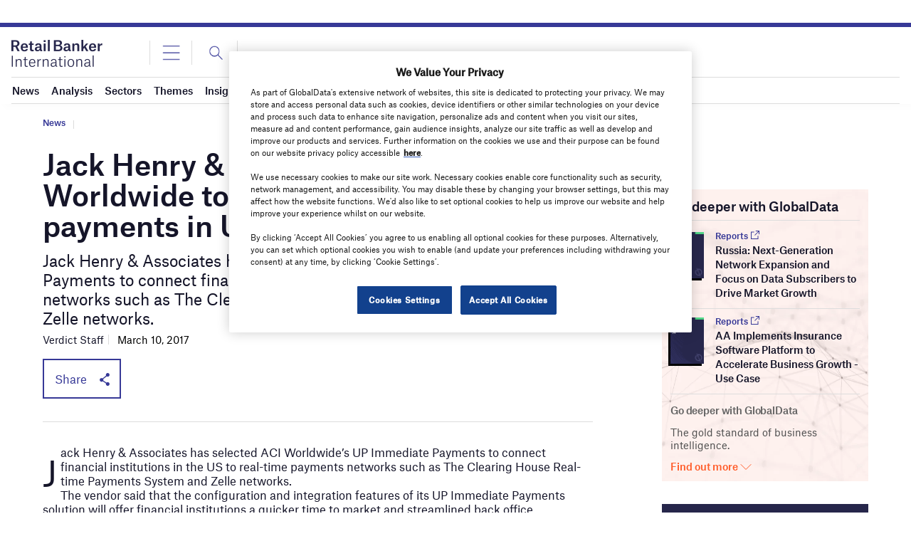

--- FILE ---
content_type: text/html; charset=utf-8
request_url: https://www.google.com/recaptcha/api2/anchor?ar=1&k=6LcqBjQUAAAAAOm0OoVcGhdeuwRaYeG44rfzGqtv&co=aHR0cHM6Ly93d3cucmV0YWlsYmFua2VyaW50ZXJuYXRpb25hbC5jb206NDQz&hl=en&v=PoyoqOPhxBO7pBk68S4YbpHZ&size=normal&anchor-ms=20000&execute-ms=30000&cb=4vd7ionz0e9m
body_size: 49401
content:
<!DOCTYPE HTML><html dir="ltr" lang="en"><head><meta http-equiv="Content-Type" content="text/html; charset=UTF-8">
<meta http-equiv="X-UA-Compatible" content="IE=edge">
<title>reCAPTCHA</title>
<style type="text/css">
/* cyrillic-ext */
@font-face {
  font-family: 'Roboto';
  font-style: normal;
  font-weight: 400;
  font-stretch: 100%;
  src: url(//fonts.gstatic.com/s/roboto/v48/KFO7CnqEu92Fr1ME7kSn66aGLdTylUAMa3GUBHMdazTgWw.woff2) format('woff2');
  unicode-range: U+0460-052F, U+1C80-1C8A, U+20B4, U+2DE0-2DFF, U+A640-A69F, U+FE2E-FE2F;
}
/* cyrillic */
@font-face {
  font-family: 'Roboto';
  font-style: normal;
  font-weight: 400;
  font-stretch: 100%;
  src: url(//fonts.gstatic.com/s/roboto/v48/KFO7CnqEu92Fr1ME7kSn66aGLdTylUAMa3iUBHMdazTgWw.woff2) format('woff2');
  unicode-range: U+0301, U+0400-045F, U+0490-0491, U+04B0-04B1, U+2116;
}
/* greek-ext */
@font-face {
  font-family: 'Roboto';
  font-style: normal;
  font-weight: 400;
  font-stretch: 100%;
  src: url(//fonts.gstatic.com/s/roboto/v48/KFO7CnqEu92Fr1ME7kSn66aGLdTylUAMa3CUBHMdazTgWw.woff2) format('woff2');
  unicode-range: U+1F00-1FFF;
}
/* greek */
@font-face {
  font-family: 'Roboto';
  font-style: normal;
  font-weight: 400;
  font-stretch: 100%;
  src: url(//fonts.gstatic.com/s/roboto/v48/KFO7CnqEu92Fr1ME7kSn66aGLdTylUAMa3-UBHMdazTgWw.woff2) format('woff2');
  unicode-range: U+0370-0377, U+037A-037F, U+0384-038A, U+038C, U+038E-03A1, U+03A3-03FF;
}
/* math */
@font-face {
  font-family: 'Roboto';
  font-style: normal;
  font-weight: 400;
  font-stretch: 100%;
  src: url(//fonts.gstatic.com/s/roboto/v48/KFO7CnqEu92Fr1ME7kSn66aGLdTylUAMawCUBHMdazTgWw.woff2) format('woff2');
  unicode-range: U+0302-0303, U+0305, U+0307-0308, U+0310, U+0312, U+0315, U+031A, U+0326-0327, U+032C, U+032F-0330, U+0332-0333, U+0338, U+033A, U+0346, U+034D, U+0391-03A1, U+03A3-03A9, U+03B1-03C9, U+03D1, U+03D5-03D6, U+03F0-03F1, U+03F4-03F5, U+2016-2017, U+2034-2038, U+203C, U+2040, U+2043, U+2047, U+2050, U+2057, U+205F, U+2070-2071, U+2074-208E, U+2090-209C, U+20D0-20DC, U+20E1, U+20E5-20EF, U+2100-2112, U+2114-2115, U+2117-2121, U+2123-214F, U+2190, U+2192, U+2194-21AE, U+21B0-21E5, U+21F1-21F2, U+21F4-2211, U+2213-2214, U+2216-22FF, U+2308-230B, U+2310, U+2319, U+231C-2321, U+2336-237A, U+237C, U+2395, U+239B-23B7, U+23D0, U+23DC-23E1, U+2474-2475, U+25AF, U+25B3, U+25B7, U+25BD, U+25C1, U+25CA, U+25CC, U+25FB, U+266D-266F, U+27C0-27FF, U+2900-2AFF, U+2B0E-2B11, U+2B30-2B4C, U+2BFE, U+3030, U+FF5B, U+FF5D, U+1D400-1D7FF, U+1EE00-1EEFF;
}
/* symbols */
@font-face {
  font-family: 'Roboto';
  font-style: normal;
  font-weight: 400;
  font-stretch: 100%;
  src: url(//fonts.gstatic.com/s/roboto/v48/KFO7CnqEu92Fr1ME7kSn66aGLdTylUAMaxKUBHMdazTgWw.woff2) format('woff2');
  unicode-range: U+0001-000C, U+000E-001F, U+007F-009F, U+20DD-20E0, U+20E2-20E4, U+2150-218F, U+2190, U+2192, U+2194-2199, U+21AF, U+21E6-21F0, U+21F3, U+2218-2219, U+2299, U+22C4-22C6, U+2300-243F, U+2440-244A, U+2460-24FF, U+25A0-27BF, U+2800-28FF, U+2921-2922, U+2981, U+29BF, U+29EB, U+2B00-2BFF, U+4DC0-4DFF, U+FFF9-FFFB, U+10140-1018E, U+10190-1019C, U+101A0, U+101D0-101FD, U+102E0-102FB, U+10E60-10E7E, U+1D2C0-1D2D3, U+1D2E0-1D37F, U+1F000-1F0FF, U+1F100-1F1AD, U+1F1E6-1F1FF, U+1F30D-1F30F, U+1F315, U+1F31C, U+1F31E, U+1F320-1F32C, U+1F336, U+1F378, U+1F37D, U+1F382, U+1F393-1F39F, U+1F3A7-1F3A8, U+1F3AC-1F3AF, U+1F3C2, U+1F3C4-1F3C6, U+1F3CA-1F3CE, U+1F3D4-1F3E0, U+1F3ED, U+1F3F1-1F3F3, U+1F3F5-1F3F7, U+1F408, U+1F415, U+1F41F, U+1F426, U+1F43F, U+1F441-1F442, U+1F444, U+1F446-1F449, U+1F44C-1F44E, U+1F453, U+1F46A, U+1F47D, U+1F4A3, U+1F4B0, U+1F4B3, U+1F4B9, U+1F4BB, U+1F4BF, U+1F4C8-1F4CB, U+1F4D6, U+1F4DA, U+1F4DF, U+1F4E3-1F4E6, U+1F4EA-1F4ED, U+1F4F7, U+1F4F9-1F4FB, U+1F4FD-1F4FE, U+1F503, U+1F507-1F50B, U+1F50D, U+1F512-1F513, U+1F53E-1F54A, U+1F54F-1F5FA, U+1F610, U+1F650-1F67F, U+1F687, U+1F68D, U+1F691, U+1F694, U+1F698, U+1F6AD, U+1F6B2, U+1F6B9-1F6BA, U+1F6BC, U+1F6C6-1F6CF, U+1F6D3-1F6D7, U+1F6E0-1F6EA, U+1F6F0-1F6F3, U+1F6F7-1F6FC, U+1F700-1F7FF, U+1F800-1F80B, U+1F810-1F847, U+1F850-1F859, U+1F860-1F887, U+1F890-1F8AD, U+1F8B0-1F8BB, U+1F8C0-1F8C1, U+1F900-1F90B, U+1F93B, U+1F946, U+1F984, U+1F996, U+1F9E9, U+1FA00-1FA6F, U+1FA70-1FA7C, U+1FA80-1FA89, U+1FA8F-1FAC6, U+1FACE-1FADC, U+1FADF-1FAE9, U+1FAF0-1FAF8, U+1FB00-1FBFF;
}
/* vietnamese */
@font-face {
  font-family: 'Roboto';
  font-style: normal;
  font-weight: 400;
  font-stretch: 100%;
  src: url(//fonts.gstatic.com/s/roboto/v48/KFO7CnqEu92Fr1ME7kSn66aGLdTylUAMa3OUBHMdazTgWw.woff2) format('woff2');
  unicode-range: U+0102-0103, U+0110-0111, U+0128-0129, U+0168-0169, U+01A0-01A1, U+01AF-01B0, U+0300-0301, U+0303-0304, U+0308-0309, U+0323, U+0329, U+1EA0-1EF9, U+20AB;
}
/* latin-ext */
@font-face {
  font-family: 'Roboto';
  font-style: normal;
  font-weight: 400;
  font-stretch: 100%;
  src: url(//fonts.gstatic.com/s/roboto/v48/KFO7CnqEu92Fr1ME7kSn66aGLdTylUAMa3KUBHMdazTgWw.woff2) format('woff2');
  unicode-range: U+0100-02BA, U+02BD-02C5, U+02C7-02CC, U+02CE-02D7, U+02DD-02FF, U+0304, U+0308, U+0329, U+1D00-1DBF, U+1E00-1E9F, U+1EF2-1EFF, U+2020, U+20A0-20AB, U+20AD-20C0, U+2113, U+2C60-2C7F, U+A720-A7FF;
}
/* latin */
@font-face {
  font-family: 'Roboto';
  font-style: normal;
  font-weight: 400;
  font-stretch: 100%;
  src: url(//fonts.gstatic.com/s/roboto/v48/KFO7CnqEu92Fr1ME7kSn66aGLdTylUAMa3yUBHMdazQ.woff2) format('woff2');
  unicode-range: U+0000-00FF, U+0131, U+0152-0153, U+02BB-02BC, U+02C6, U+02DA, U+02DC, U+0304, U+0308, U+0329, U+2000-206F, U+20AC, U+2122, U+2191, U+2193, U+2212, U+2215, U+FEFF, U+FFFD;
}
/* cyrillic-ext */
@font-face {
  font-family: 'Roboto';
  font-style: normal;
  font-weight: 500;
  font-stretch: 100%;
  src: url(//fonts.gstatic.com/s/roboto/v48/KFO7CnqEu92Fr1ME7kSn66aGLdTylUAMa3GUBHMdazTgWw.woff2) format('woff2');
  unicode-range: U+0460-052F, U+1C80-1C8A, U+20B4, U+2DE0-2DFF, U+A640-A69F, U+FE2E-FE2F;
}
/* cyrillic */
@font-face {
  font-family: 'Roboto';
  font-style: normal;
  font-weight: 500;
  font-stretch: 100%;
  src: url(//fonts.gstatic.com/s/roboto/v48/KFO7CnqEu92Fr1ME7kSn66aGLdTylUAMa3iUBHMdazTgWw.woff2) format('woff2');
  unicode-range: U+0301, U+0400-045F, U+0490-0491, U+04B0-04B1, U+2116;
}
/* greek-ext */
@font-face {
  font-family: 'Roboto';
  font-style: normal;
  font-weight: 500;
  font-stretch: 100%;
  src: url(//fonts.gstatic.com/s/roboto/v48/KFO7CnqEu92Fr1ME7kSn66aGLdTylUAMa3CUBHMdazTgWw.woff2) format('woff2');
  unicode-range: U+1F00-1FFF;
}
/* greek */
@font-face {
  font-family: 'Roboto';
  font-style: normal;
  font-weight: 500;
  font-stretch: 100%;
  src: url(//fonts.gstatic.com/s/roboto/v48/KFO7CnqEu92Fr1ME7kSn66aGLdTylUAMa3-UBHMdazTgWw.woff2) format('woff2');
  unicode-range: U+0370-0377, U+037A-037F, U+0384-038A, U+038C, U+038E-03A1, U+03A3-03FF;
}
/* math */
@font-face {
  font-family: 'Roboto';
  font-style: normal;
  font-weight: 500;
  font-stretch: 100%;
  src: url(//fonts.gstatic.com/s/roboto/v48/KFO7CnqEu92Fr1ME7kSn66aGLdTylUAMawCUBHMdazTgWw.woff2) format('woff2');
  unicode-range: U+0302-0303, U+0305, U+0307-0308, U+0310, U+0312, U+0315, U+031A, U+0326-0327, U+032C, U+032F-0330, U+0332-0333, U+0338, U+033A, U+0346, U+034D, U+0391-03A1, U+03A3-03A9, U+03B1-03C9, U+03D1, U+03D5-03D6, U+03F0-03F1, U+03F4-03F5, U+2016-2017, U+2034-2038, U+203C, U+2040, U+2043, U+2047, U+2050, U+2057, U+205F, U+2070-2071, U+2074-208E, U+2090-209C, U+20D0-20DC, U+20E1, U+20E5-20EF, U+2100-2112, U+2114-2115, U+2117-2121, U+2123-214F, U+2190, U+2192, U+2194-21AE, U+21B0-21E5, U+21F1-21F2, U+21F4-2211, U+2213-2214, U+2216-22FF, U+2308-230B, U+2310, U+2319, U+231C-2321, U+2336-237A, U+237C, U+2395, U+239B-23B7, U+23D0, U+23DC-23E1, U+2474-2475, U+25AF, U+25B3, U+25B7, U+25BD, U+25C1, U+25CA, U+25CC, U+25FB, U+266D-266F, U+27C0-27FF, U+2900-2AFF, U+2B0E-2B11, U+2B30-2B4C, U+2BFE, U+3030, U+FF5B, U+FF5D, U+1D400-1D7FF, U+1EE00-1EEFF;
}
/* symbols */
@font-face {
  font-family: 'Roboto';
  font-style: normal;
  font-weight: 500;
  font-stretch: 100%;
  src: url(//fonts.gstatic.com/s/roboto/v48/KFO7CnqEu92Fr1ME7kSn66aGLdTylUAMaxKUBHMdazTgWw.woff2) format('woff2');
  unicode-range: U+0001-000C, U+000E-001F, U+007F-009F, U+20DD-20E0, U+20E2-20E4, U+2150-218F, U+2190, U+2192, U+2194-2199, U+21AF, U+21E6-21F0, U+21F3, U+2218-2219, U+2299, U+22C4-22C6, U+2300-243F, U+2440-244A, U+2460-24FF, U+25A0-27BF, U+2800-28FF, U+2921-2922, U+2981, U+29BF, U+29EB, U+2B00-2BFF, U+4DC0-4DFF, U+FFF9-FFFB, U+10140-1018E, U+10190-1019C, U+101A0, U+101D0-101FD, U+102E0-102FB, U+10E60-10E7E, U+1D2C0-1D2D3, U+1D2E0-1D37F, U+1F000-1F0FF, U+1F100-1F1AD, U+1F1E6-1F1FF, U+1F30D-1F30F, U+1F315, U+1F31C, U+1F31E, U+1F320-1F32C, U+1F336, U+1F378, U+1F37D, U+1F382, U+1F393-1F39F, U+1F3A7-1F3A8, U+1F3AC-1F3AF, U+1F3C2, U+1F3C4-1F3C6, U+1F3CA-1F3CE, U+1F3D4-1F3E0, U+1F3ED, U+1F3F1-1F3F3, U+1F3F5-1F3F7, U+1F408, U+1F415, U+1F41F, U+1F426, U+1F43F, U+1F441-1F442, U+1F444, U+1F446-1F449, U+1F44C-1F44E, U+1F453, U+1F46A, U+1F47D, U+1F4A3, U+1F4B0, U+1F4B3, U+1F4B9, U+1F4BB, U+1F4BF, U+1F4C8-1F4CB, U+1F4D6, U+1F4DA, U+1F4DF, U+1F4E3-1F4E6, U+1F4EA-1F4ED, U+1F4F7, U+1F4F9-1F4FB, U+1F4FD-1F4FE, U+1F503, U+1F507-1F50B, U+1F50D, U+1F512-1F513, U+1F53E-1F54A, U+1F54F-1F5FA, U+1F610, U+1F650-1F67F, U+1F687, U+1F68D, U+1F691, U+1F694, U+1F698, U+1F6AD, U+1F6B2, U+1F6B9-1F6BA, U+1F6BC, U+1F6C6-1F6CF, U+1F6D3-1F6D7, U+1F6E0-1F6EA, U+1F6F0-1F6F3, U+1F6F7-1F6FC, U+1F700-1F7FF, U+1F800-1F80B, U+1F810-1F847, U+1F850-1F859, U+1F860-1F887, U+1F890-1F8AD, U+1F8B0-1F8BB, U+1F8C0-1F8C1, U+1F900-1F90B, U+1F93B, U+1F946, U+1F984, U+1F996, U+1F9E9, U+1FA00-1FA6F, U+1FA70-1FA7C, U+1FA80-1FA89, U+1FA8F-1FAC6, U+1FACE-1FADC, U+1FADF-1FAE9, U+1FAF0-1FAF8, U+1FB00-1FBFF;
}
/* vietnamese */
@font-face {
  font-family: 'Roboto';
  font-style: normal;
  font-weight: 500;
  font-stretch: 100%;
  src: url(//fonts.gstatic.com/s/roboto/v48/KFO7CnqEu92Fr1ME7kSn66aGLdTylUAMa3OUBHMdazTgWw.woff2) format('woff2');
  unicode-range: U+0102-0103, U+0110-0111, U+0128-0129, U+0168-0169, U+01A0-01A1, U+01AF-01B0, U+0300-0301, U+0303-0304, U+0308-0309, U+0323, U+0329, U+1EA0-1EF9, U+20AB;
}
/* latin-ext */
@font-face {
  font-family: 'Roboto';
  font-style: normal;
  font-weight: 500;
  font-stretch: 100%;
  src: url(//fonts.gstatic.com/s/roboto/v48/KFO7CnqEu92Fr1ME7kSn66aGLdTylUAMa3KUBHMdazTgWw.woff2) format('woff2');
  unicode-range: U+0100-02BA, U+02BD-02C5, U+02C7-02CC, U+02CE-02D7, U+02DD-02FF, U+0304, U+0308, U+0329, U+1D00-1DBF, U+1E00-1E9F, U+1EF2-1EFF, U+2020, U+20A0-20AB, U+20AD-20C0, U+2113, U+2C60-2C7F, U+A720-A7FF;
}
/* latin */
@font-face {
  font-family: 'Roboto';
  font-style: normal;
  font-weight: 500;
  font-stretch: 100%;
  src: url(//fonts.gstatic.com/s/roboto/v48/KFO7CnqEu92Fr1ME7kSn66aGLdTylUAMa3yUBHMdazQ.woff2) format('woff2');
  unicode-range: U+0000-00FF, U+0131, U+0152-0153, U+02BB-02BC, U+02C6, U+02DA, U+02DC, U+0304, U+0308, U+0329, U+2000-206F, U+20AC, U+2122, U+2191, U+2193, U+2212, U+2215, U+FEFF, U+FFFD;
}
/* cyrillic-ext */
@font-face {
  font-family: 'Roboto';
  font-style: normal;
  font-weight: 900;
  font-stretch: 100%;
  src: url(//fonts.gstatic.com/s/roboto/v48/KFO7CnqEu92Fr1ME7kSn66aGLdTylUAMa3GUBHMdazTgWw.woff2) format('woff2');
  unicode-range: U+0460-052F, U+1C80-1C8A, U+20B4, U+2DE0-2DFF, U+A640-A69F, U+FE2E-FE2F;
}
/* cyrillic */
@font-face {
  font-family: 'Roboto';
  font-style: normal;
  font-weight: 900;
  font-stretch: 100%;
  src: url(//fonts.gstatic.com/s/roboto/v48/KFO7CnqEu92Fr1ME7kSn66aGLdTylUAMa3iUBHMdazTgWw.woff2) format('woff2');
  unicode-range: U+0301, U+0400-045F, U+0490-0491, U+04B0-04B1, U+2116;
}
/* greek-ext */
@font-face {
  font-family: 'Roboto';
  font-style: normal;
  font-weight: 900;
  font-stretch: 100%;
  src: url(//fonts.gstatic.com/s/roboto/v48/KFO7CnqEu92Fr1ME7kSn66aGLdTylUAMa3CUBHMdazTgWw.woff2) format('woff2');
  unicode-range: U+1F00-1FFF;
}
/* greek */
@font-face {
  font-family: 'Roboto';
  font-style: normal;
  font-weight: 900;
  font-stretch: 100%;
  src: url(//fonts.gstatic.com/s/roboto/v48/KFO7CnqEu92Fr1ME7kSn66aGLdTylUAMa3-UBHMdazTgWw.woff2) format('woff2');
  unicode-range: U+0370-0377, U+037A-037F, U+0384-038A, U+038C, U+038E-03A1, U+03A3-03FF;
}
/* math */
@font-face {
  font-family: 'Roboto';
  font-style: normal;
  font-weight: 900;
  font-stretch: 100%;
  src: url(//fonts.gstatic.com/s/roboto/v48/KFO7CnqEu92Fr1ME7kSn66aGLdTylUAMawCUBHMdazTgWw.woff2) format('woff2');
  unicode-range: U+0302-0303, U+0305, U+0307-0308, U+0310, U+0312, U+0315, U+031A, U+0326-0327, U+032C, U+032F-0330, U+0332-0333, U+0338, U+033A, U+0346, U+034D, U+0391-03A1, U+03A3-03A9, U+03B1-03C9, U+03D1, U+03D5-03D6, U+03F0-03F1, U+03F4-03F5, U+2016-2017, U+2034-2038, U+203C, U+2040, U+2043, U+2047, U+2050, U+2057, U+205F, U+2070-2071, U+2074-208E, U+2090-209C, U+20D0-20DC, U+20E1, U+20E5-20EF, U+2100-2112, U+2114-2115, U+2117-2121, U+2123-214F, U+2190, U+2192, U+2194-21AE, U+21B0-21E5, U+21F1-21F2, U+21F4-2211, U+2213-2214, U+2216-22FF, U+2308-230B, U+2310, U+2319, U+231C-2321, U+2336-237A, U+237C, U+2395, U+239B-23B7, U+23D0, U+23DC-23E1, U+2474-2475, U+25AF, U+25B3, U+25B7, U+25BD, U+25C1, U+25CA, U+25CC, U+25FB, U+266D-266F, U+27C0-27FF, U+2900-2AFF, U+2B0E-2B11, U+2B30-2B4C, U+2BFE, U+3030, U+FF5B, U+FF5D, U+1D400-1D7FF, U+1EE00-1EEFF;
}
/* symbols */
@font-face {
  font-family: 'Roboto';
  font-style: normal;
  font-weight: 900;
  font-stretch: 100%;
  src: url(//fonts.gstatic.com/s/roboto/v48/KFO7CnqEu92Fr1ME7kSn66aGLdTylUAMaxKUBHMdazTgWw.woff2) format('woff2');
  unicode-range: U+0001-000C, U+000E-001F, U+007F-009F, U+20DD-20E0, U+20E2-20E4, U+2150-218F, U+2190, U+2192, U+2194-2199, U+21AF, U+21E6-21F0, U+21F3, U+2218-2219, U+2299, U+22C4-22C6, U+2300-243F, U+2440-244A, U+2460-24FF, U+25A0-27BF, U+2800-28FF, U+2921-2922, U+2981, U+29BF, U+29EB, U+2B00-2BFF, U+4DC0-4DFF, U+FFF9-FFFB, U+10140-1018E, U+10190-1019C, U+101A0, U+101D0-101FD, U+102E0-102FB, U+10E60-10E7E, U+1D2C0-1D2D3, U+1D2E0-1D37F, U+1F000-1F0FF, U+1F100-1F1AD, U+1F1E6-1F1FF, U+1F30D-1F30F, U+1F315, U+1F31C, U+1F31E, U+1F320-1F32C, U+1F336, U+1F378, U+1F37D, U+1F382, U+1F393-1F39F, U+1F3A7-1F3A8, U+1F3AC-1F3AF, U+1F3C2, U+1F3C4-1F3C6, U+1F3CA-1F3CE, U+1F3D4-1F3E0, U+1F3ED, U+1F3F1-1F3F3, U+1F3F5-1F3F7, U+1F408, U+1F415, U+1F41F, U+1F426, U+1F43F, U+1F441-1F442, U+1F444, U+1F446-1F449, U+1F44C-1F44E, U+1F453, U+1F46A, U+1F47D, U+1F4A3, U+1F4B0, U+1F4B3, U+1F4B9, U+1F4BB, U+1F4BF, U+1F4C8-1F4CB, U+1F4D6, U+1F4DA, U+1F4DF, U+1F4E3-1F4E6, U+1F4EA-1F4ED, U+1F4F7, U+1F4F9-1F4FB, U+1F4FD-1F4FE, U+1F503, U+1F507-1F50B, U+1F50D, U+1F512-1F513, U+1F53E-1F54A, U+1F54F-1F5FA, U+1F610, U+1F650-1F67F, U+1F687, U+1F68D, U+1F691, U+1F694, U+1F698, U+1F6AD, U+1F6B2, U+1F6B9-1F6BA, U+1F6BC, U+1F6C6-1F6CF, U+1F6D3-1F6D7, U+1F6E0-1F6EA, U+1F6F0-1F6F3, U+1F6F7-1F6FC, U+1F700-1F7FF, U+1F800-1F80B, U+1F810-1F847, U+1F850-1F859, U+1F860-1F887, U+1F890-1F8AD, U+1F8B0-1F8BB, U+1F8C0-1F8C1, U+1F900-1F90B, U+1F93B, U+1F946, U+1F984, U+1F996, U+1F9E9, U+1FA00-1FA6F, U+1FA70-1FA7C, U+1FA80-1FA89, U+1FA8F-1FAC6, U+1FACE-1FADC, U+1FADF-1FAE9, U+1FAF0-1FAF8, U+1FB00-1FBFF;
}
/* vietnamese */
@font-face {
  font-family: 'Roboto';
  font-style: normal;
  font-weight: 900;
  font-stretch: 100%;
  src: url(//fonts.gstatic.com/s/roboto/v48/KFO7CnqEu92Fr1ME7kSn66aGLdTylUAMa3OUBHMdazTgWw.woff2) format('woff2');
  unicode-range: U+0102-0103, U+0110-0111, U+0128-0129, U+0168-0169, U+01A0-01A1, U+01AF-01B0, U+0300-0301, U+0303-0304, U+0308-0309, U+0323, U+0329, U+1EA0-1EF9, U+20AB;
}
/* latin-ext */
@font-face {
  font-family: 'Roboto';
  font-style: normal;
  font-weight: 900;
  font-stretch: 100%;
  src: url(//fonts.gstatic.com/s/roboto/v48/KFO7CnqEu92Fr1ME7kSn66aGLdTylUAMa3KUBHMdazTgWw.woff2) format('woff2');
  unicode-range: U+0100-02BA, U+02BD-02C5, U+02C7-02CC, U+02CE-02D7, U+02DD-02FF, U+0304, U+0308, U+0329, U+1D00-1DBF, U+1E00-1E9F, U+1EF2-1EFF, U+2020, U+20A0-20AB, U+20AD-20C0, U+2113, U+2C60-2C7F, U+A720-A7FF;
}
/* latin */
@font-face {
  font-family: 'Roboto';
  font-style: normal;
  font-weight: 900;
  font-stretch: 100%;
  src: url(//fonts.gstatic.com/s/roboto/v48/KFO7CnqEu92Fr1ME7kSn66aGLdTylUAMa3yUBHMdazQ.woff2) format('woff2');
  unicode-range: U+0000-00FF, U+0131, U+0152-0153, U+02BB-02BC, U+02C6, U+02DA, U+02DC, U+0304, U+0308, U+0329, U+2000-206F, U+20AC, U+2122, U+2191, U+2193, U+2212, U+2215, U+FEFF, U+FFFD;
}

</style>
<link rel="stylesheet" type="text/css" href="https://www.gstatic.com/recaptcha/releases/PoyoqOPhxBO7pBk68S4YbpHZ/styles__ltr.css">
<script nonce="2UdUHC1jIoS-S2ATzzdmjg" type="text/javascript">window['__recaptcha_api'] = 'https://www.google.com/recaptcha/api2/';</script>
<script type="text/javascript" src="https://www.gstatic.com/recaptcha/releases/PoyoqOPhxBO7pBk68S4YbpHZ/recaptcha__en.js" nonce="2UdUHC1jIoS-S2ATzzdmjg">
      
    </script></head>
<body><div id="rc-anchor-alert" class="rc-anchor-alert"></div>
<input type="hidden" id="recaptcha-token" value="[base64]">
<script type="text/javascript" nonce="2UdUHC1jIoS-S2ATzzdmjg">
      recaptcha.anchor.Main.init("[\x22ainput\x22,[\x22bgdata\x22,\x22\x22,\[base64]/[base64]/[base64]/[base64]/cjw8ejpyPj4+eil9Y2F0Y2gobCl7dGhyb3cgbDt9fSxIPWZ1bmN0aW9uKHcsdCx6KXtpZih3PT0xOTR8fHc9PTIwOCl0LnZbd10/dC52W3ddLmNvbmNhdCh6KTp0LnZbd109b2Yoeix0KTtlbHNle2lmKHQuYkImJnchPTMxNylyZXR1cm47dz09NjZ8fHc9PTEyMnx8dz09NDcwfHx3PT00NHx8dz09NDE2fHx3PT0zOTd8fHc9PTQyMXx8dz09Njh8fHc9PTcwfHx3PT0xODQ/[base64]/[base64]/[base64]/bmV3IGRbVl0oSlswXSk6cD09Mj9uZXcgZFtWXShKWzBdLEpbMV0pOnA9PTM/bmV3IGRbVl0oSlswXSxKWzFdLEpbMl0pOnA9PTQ/[base64]/[base64]/[base64]/[base64]\x22,\[base64]\\u003d\\u003d\x22,\x22w5vCqU7Cv8O4w6rCgFVdFjDCv8K3w55WecK5wrNfwonDugbDghoqw74Fw7UpwoTDvCZ3w6gQO8KobR9KWQ/DhMOrXQPCusOxwoNXwpV9w5fCgcOgw7Y9c8OLw68haSnDkcK+w4Itwo0cccOQwp9QLcK/[base64]/DqSrCkScxw6MzK1LDi8K/w67DscOcbFXDjjrDqMK2w6jDi1t3VcKMwoNJw5DDvCLDtsKFwq8+wq8/UF3DvR0CayPDisO1WcOkFMKEwqPDtj4kQ8O2wogaw6bCo34KRsOlwr4NwqfDg8Kyw5FmwpkWABxRw4oiIhLCv8KEwo0Nw6fDlSQ4wroQTTtEYlbCvk5owoDDpcKeTMK8OMOoci7CusK1w4/DhMK6w7p4wrxbMR/CqiTDgxtFwpXDm0I2N2TDg119XxEaw5bDncKSw5Vpw57Cs8OsFMOQO8KUPsKGBmRIworDuxHChB/DmD7CsE7ClMK9PsOCeksjDXJ2KMOUw6hRw5JqYMKnwrPDuFUJGTU4w63CixMoai/CsyQ7wrfCjSguE8K2S8KjwoHDinJbwps8w4TCpsK0wozCmjkJwo9fw4V/wpbDtQpCw5orFz4YwpAyDMOHw5XDkUMdw4YsOMOTwoPChsOzwoPCgXZiQHUZCAnCv8KXYzfDkzV6ccO2NcOawoUCw47DisO5PFV8ScKgV8OUS8Okw7MIwr/DmcOMIMK5D8Ouw4libSp0w5Uqwrl0dQcLAF/CpMKKd0DDp8KCwo3CvSjDgsK7woXDhRcJWzoTw5XDvcOXKXkWw4BvLCwHFgbDniwywpPCosORHlw3ZX0Rw67CgQ7CmBLCvcKkw43DsDlgw4Vgw5AhMcOjw6nDpmNpwoASGGlvw402IcOjDg/[base64]/Ds2bDkGzDtDDCl3cJGWF/[base64]/[base64]/CjcK6BEY3w5rDmCx7wpfDkR1oB1XCv3/DmsOMRFx0w4TDjcOow50OwpPDtHzCqHTCuDrDnCEzZyrCusKow613c8KNGipSw7Myw5cLwr7CsCE0BcKHw6HCncK3w6TDhMKWOcK+F8O3HcOcTcKZG8Kbw73CrsOuQsK2P2xNwrfCs8K6AsK1esKmG2DDr0jDosOMwr/CksOrFhoKw7fCtMKCw7phw7vDmMK9w5fDq8Kef0rDimbDs0jDgFzCq8KJOG/Dk34zXsOYw58uMMOETMO2w5YfwpLCkVPDjkQyw6nCgMO4wpEJR8KGMjQGBsO1G1vDoBHDgcOfSAkrVsK4azcowqJLT0/Dl30BGEjCk8O0wqo8b2rCi0TCp2fDgBAVw4J5w7vDtsKuwqnCusKLw73Dl3TCrcKLK3XCjcOxCcK4wo8INcKERMOjw6MUw4AdPjHDhALDokEHRsKpPErCrT7DhUsoWwZUw6Mrw7VmwrY5w4bDj2/[base64]/[base64]/DkTPCt2UYw5A9LMOifcO7w6bDujPDoR/DumTDqDpZPXExwp0zwoPCoyc+HsONNMOFw6VUezkiwpYHUFrDgyzDt8O5w4vDjcKdwoYhwqNXw6x1XsOEwqYpwonDrsKtw4Mew6nCmcK5WMO1V8OsHMOmEgghwpQ3w75/IcO5wrY8eifDpMK7IsK+ag3CicOMwrrDjS3Cr8KRwqUjwq4Vw4Eww5TConYie8KcLBt8G8Ojw7RSRUUgwoHCr0zCkj93w6/DqkrDiVLCpmFww5AQwpLDtUZvCGvDg17ChMK5w7c9w4BrHcKRw43DmXnDmsOMwoBYwojDisOrw7HCrn7DnMKlw5k0G8O2cAfCvsOHw41pNktLw6o9bMOawobCnVzDpcOkw53Cj0nCjMO6dmLCsW/CpWLCvhRzHcKqZ8KsPcKyecKxw6NAQcKdZEk4wqRRBMK/[base64]/DjHQwAcKVMHfDtEjDhsKhw7jCjikHXcOGB8KrAVTDosOybHvCtMOndDfCh8KfX3TDk8KvHxnDqC/DqRzCgTPDsW3DoB0JwqXCvsOPbsKnw5IRwqFPwrvDs8KjOXhJLwtFwrvDucKAwpIgw5DCpSbCsAQsCH7DlcOAVTjDqsOOHnjDlcOGcW/DsG3Dl8KWCiDCsj7DiMK8wqN4ccKLNVlKwqRvwrvCq8Osw5dwL18Tw5HDisObKMOuwpXDiMKqw5R6wrMlKBlFfRrDgMKqK1fDgcOEwrvDm0/[base64]/Cj8KawqhufMKsTsO7wr/Dt8KZw4BFw53Du0vCk8KJwokXZCNjPTwJwqTDr8KlccOafMKBBS3DhwDCjcKRw4ApwpQDE8OYBRV/[base64]/DtcOhwp9XMGTCr8KEbnAHCMOmw70Kw4jDscOsw5bDtGXDocKkwpXCncKPwowlf8OHD1fDiMKPWsKWQcOEw5DDvA1jwqN/[base64]/Cj8KrNiPDt8ObGXDDmWE2wr7DtS44wpbDpBx5CC/Dm8O0UnwqaQ9Yw4zCt2JmVw4sw4ISPsO/wrNWcMK9wpQ0w7kKZsOUwpLDg3AxwpnDikjDn8OodWfDvcKcRcOJRMKEwqbDssKiE00pw7LDgDJ1O8KVwpYBdybCiSZYw6N1Fj9pw7rCmTYHw7bDu8OeSsKCwqHCmHfDmngtw73ClCJ2QytdHQHCkD1iAsOJfx/DnsOCwqJ+WQROwp0GwowUJRHCiMKDVCpaCzcHwojCtsOxCBzCkHfDpkskUcOwesKYwrUUw7nCvsOzw5fCg8Obw686OcKUwq1RFsKcw6HCj2TCgsONwrPCsFVgw4HDnkbCmwDCo8O0IiHDqDEaw4/Cqwogw6LDrcKhw57ChgbCp8OKw5FywrHDrW3CjsKdBig4w57DpgzDhsKoU8KBRcKvKlbCk1pvasK6UMOwCjbCjMOdw6lGFHnDvUwPGsKpw4HDvMOEGcOIPsK/bsKew4TDvBLDok/CoMKlesKRwp8nwoLDnwxgLUDDuQzCpVFWXGhAwpjCgHbDs8OlaxfChMKrfcOfYsO/MkPDlMO5wonCs8KmUCTCtF3Cr1xLwpzDvsKow5zCusKswoFPQgPCpcOmwrhrBMO1w6HDgQvDu8OmwoHDvHFxR8Ozwpw9FcKgwq/[base64]/DoyApMgHDmHVnw7fCrB7DrcK2ZGF9QMKnw6vCrMOgwqANLMOZw7DDigzDogDDvHJkw6BlWgV6w7lqwrI1w78uEMOvSxTDpcOkcTfDoG3CsATDnMKcbBw2w5/CtMKeSibDtcKMWcOXwp44dcOVw40uQlt5XlInwqHCk8K2ZMKrw5jCjsO3WcO9wrFRNcOUU0TCp17Do1vCgcKRwpzDmCcawo13EcK3GcKfO8KmNMOsWxDDocOZwo86Ik/DqgZiw4DDlCphw4RtTVF1w50cw7Ftw7bCocKiY8KTVzVXwq44F8KGw5rCk8O7Z0DClmccw5oDw4HCr8OjQy/Dl8OycXDDlsKEwoTCkMOiw6XDqMKraMOvO3HDncKxK8K8woIWQh/DscOAwrEgScK0wofDhAECRMO5SsK1wr7Ct8KNMCHCr8K8G8Kkw6vDiC/CoB3DvcO2NQIEwofDisOOQAEPw4N3wo0gFcKAwo5IMcKTwrfCvTTCiyQ9BsKJwr7Co3xCw6XCgHx+w6NWwrMrw6gMdQDDvwfDgl/Dk8OIOMO/DcKTwpzCsMOrwrppwpHCtMOoSsOkw7xswoRZbTZIO0Uiw4LCs8KeJVrDmsKsb8OzEcKaXmHCnMOKwpLDsV01dDrDhsKLXsOLwosDTCzDm0Niwp/CpjHCrX/Du8OfT8OVb3nDmiXCnCLDisOBw6vCpMOJwpvCtwo2wo/DjMK6DMOcw5N9RcKgVMKTw4MAHMK5wql/PcKsw5TCiCssHRnCicOKTzBPw49qw4TDg8KVY8KKwrR/w4bClMOSK0kGBcK7AMOiw4HCmVrCqMKWw4jCucO2JsO6woPDmMKRNijCp8KwT8ONw5QLCUtaA8KKw5Mle8OewpHDpDbDgcK7HxLDqXzDvcK3OcK8w6TCv8K/w4sGw6gow6Mww78iwpjDhAtXw7LDgcOANWRMw40cwoBlw5UWw40CNcO6wrnCp3hFFsKXKMKLw6/Dl8KJFwLCoV3CrcKYHMKnXmTCocOHwrrDssOfX1bCsURQwpgCw4/Clnd5wr4VQyXDu8KAIsOUwqjCrxQXwqRzJSbDlRjCqg9YJMO2HkXDtzbDikfDnMKjWMKOSm3DmsOkBhQIW8KvW3fCq8KaZsOVbMOGwoV5ch/[base64]/DmcK3wobCl8O+w5ZtwrPDj8O8C0jCkXDCpn55FsORbMOxM1lVMSXDvlk0w5kywrPDtlEvwowxw5BUJRDDtMKpwrzDl8OSb8OlEcOQUkzDrVXDh0LCo8KNGVfCncKYCm8GwprCnVbCvsKDwqbDrzfCpwklwpR+RMKaYE8MwrIsPQbCo8Khw7pGw6QweHHDjnt/wowGwrPDhkXDtMKgw7NpCzPCtGXCu8KsJsKhw5ZOwrsFJ8Olw5fCrnDDg0HDn8KNeMKdaDDDlkR1LMOTZBUCwp3Cp8OaXDTDm8Krw7ZZbCLDscKzw5TDicOUw55PWHTCpxXDgsKFEjF2OcO2McKcw4jChMKcG3Ujwqchw6bCiMOKecKaecK/wooCcgPDlUQudcOjw6EMw6fDl8OPfMK+woDDjihZG0bDjsKawrzCmWTDmsOzS8ONMcOFYTDDs8OJwqLDucOEwoDDgMKeN0jDjTt+w5wENMKjJMOOSh3CqAYNVzoQwpLCuUddVTNHVMKwH8KewoRowoZwTsO8I3fDv0/[base64]/CpsK8S8K2Ax9FwrPCvcOMQzN0wqA8w6V0ewnDjMOxw54YY8OowpjCnhBzasOcwpzCvxZYw6ZHVsOkAUzDkXnCp8OswoVuw7HCrMO5wpXCt8K5L0DDqMK9w6syOsOGwpDDvDgawrUuGSZmwqpmw7/DpcO1SnZlw7hEw7TCnsKqX8KHwo90w5EvW8OKwpIhwoLDhDpcIxNWwrk+w7/DlsKowrTCvnFRwrp/w6HDqFfDq8OAwrkcQMOhPTbChEUIbn3DisKJJMKjw6lSQE7CrSwSWsOjw4rCpMKjw5vCh8KCwpvCgsOYBDPCusKFUsKGwojCgkVHB8OwwpnCuMKLwqbDoWfCt8OyTyBUVsKbHcK0Cn1qUMOYeSPCp8K6UVc7w6VcIGUhwqnCv8Okw7jDmsOceTl/wrwowoZkw7jDvC8ww4JawrfCvcO1ZcKpw5bCk0vCmcKuYTALe8OVw47CoGAERX/DgDvDlRVUwrHDtMK6YB7DkkgwEMOewrjDrh/DmcOMw4Rbwr1DdV0uDyNIw6rCr8OUwrpdQz/DkiXDu8Kzw6rDrwjCq8OuIwfCksK/GcKdE8KSw7zCphXCp8Kuw4/CqB7DuMOfw5jDhsO8w7VIw4YIZMOueTDCjMKcw5rCrX/CocOLw4vDpj4QHMOgw7TDnSXCglLCqsKeJmfDqUPCkMO9BFHCpV10ccKVwo/[base64]/DosOLwrfDhsKNwrHDoFxPw7nCicKCw68jWsOjw5R0w5LDr3PCisK8wpXCmWYyw7JawoLCvArCrsKHwqVkY8Ozwr3DosOGdAnDlBldwrjDoDJrdcOYwo8uR0HDksK+WX/DqcOOasKVG8OuFMKxO1rCh8O4wo7Cv8KIw5LCqQBEw6pAw71Awp0ZYcKxwrgPDjnChMOHRkvCvBEHLAEzQFTCocKQwpvCnsKhwq7CmFrDhAw9PyrDmF90HcKNw57DucOrwqvDk8OBL8OLRwjDv8Kzw5sGw5N8CcO/[base64]/[base64]/Cr8KcIVAbw7RAwq4oOcK9XcKaw5TDvcO7woXCu8KLwrogQFLDqmZoKnJiw55/AcKlw7oIwrZiwq7Co8KIcMO4WyrDh37CmVnCiMKpOnIyw4rDt8OTDh/Co0FFwp/Dq8KBw6LDgAoywp4GEXfCvsOpwoFFwrJxwoFkwr/CginDqMOeeybDrm0PGm/[base64]/[base64]/ClG0Qw6nDmGQ2M8KxfxzDicOmKMKaw7PCr2sIBsK6Al/DuGLCmzVlw5Ruw7HDsgfDgErCrE3Dn0siVcOAJ8OYEcOmbSHDqsKowrwewoXDqcOOw4zCtMO8wrbDn8OJwqrDgcKsw6M5Ug0odjfDvcKWMmgrwoU+w4Nxwr/Dmx/Du8OlAHjDsi7CvW/CuFZLUDDDmDBZVQs6wph4w6ECdD3Dg8Ocw7jDtsOwIR9ow4VfOsK3w4JNwplCDsKWw5bCgkwLw4BIwovDoyhpw4lHwrLDq27DlkvCq8Ozw7nCncKVLMKuwoLDu0kOwqYWwrhhwqJtZsOqw5pAEmNzDFrDsmTCucOdw7fChxjDo8K8GyTDrMKkw5/ClMOBw5fCv8KFw7Ibwqk8wo1jcBVpw5k2wroOwoPDuizCi1BNPAl6wpTDjW98w6bDusO3w6vDtRweBMK6w4Uuw6LCosOwOsORNAjCsT3Cum3CryQpw4VgwoHDtSVbQcOCX8KeXsKLw49uP1tpPyvDtcOhHlUvwp/DgVXCuBzDjMOmQcOww5AywopBwpMrw7XCoxjCrF9cXh4UZHXCjBXDsBnDkDl3OsOywqtyw7/Dt1/Ci8K3w6bDhsKcWWDDuMKuwoYgwpXCr8KiwogzcsKPeMOaw73Cj8K0wro+w6UDJsOowrrCvsONX8KQw5cxTcKlwr82bwDDgwrDtcOhUsO/S8O6wpLDlA0fR8O8ScO4wqxuw4dmw5Z1w4YmBMOGYXDCtlxnwoY8P2FaJB7CkMKAwrZOasOnw4rDtMOOwo55VDlXHsO9w7VIw7NwDSEGbm7CmMKiGljDoMO0w7tYKhjDpsOowrXCslLCjAHDo8KZGUvDtCZLMkjDlcOTwr/[base64]/w587wrfDl2J2IsKuw502w7wOwpLCiGQcNlzCtcOeWwMSw5LCosO4wr/[base64]/w5/ClQ8cAAg8w6vCgGg5w6t/w7AewqDDkcOkw5DCiwhLw7wQOMKDAMO4QcKAS8KObknCpCJHWgBzw6DCgsOHYMOEAhXDisKMacOyw7VpwrfConbCjcOBwr/Cqw/ChsKzwrLClnDCiGnCr8OOw6jCnMK/[base64]/[base64]/DrcOxM8OYRkLDjXRkEx4PUFtKwrTCtMOxDsKNIcOUw4vDqjbCm2rCkRt+wqJuw63DlT8hPjtOe8OWckpLw7rCggzCscKAw6t2w4PCncKDw5/CrMKBw5AvwobCr1Z/w4fCgcO4w4rClcOcw5zDmCYhwrt2w7rDqsOKwprDl1zCicOnw7ReNDEcG0PDq39XZCjDvkTDkgpqKMOBwo/[base64]/CgE4sw6vCpngGVmfDvMKnAgcRMGvCr8Olw7Afw57DoEbDgSvDgADCpsKYUlg6EnMGMiQYX8O6w6trNVE7XsOHM8KKIcOOwogfZxRnVjlawonDncO/WE8IPxPDkMK0w6A/wqrDtgJ8wrg1fklkScKYwpxXLsOUEzpRwrbDhsOAwok+wpBawpEBWsOEw6DCtcOiCcO+WGtkwrPChcOAwozDtmHDjF3ChsKcb8KLBlkyw5/[base64]/w5hRw4kYBH4GLGsrH1fCscK+e8KQXB4/DsOmwqgOQcO9wo9faMKIIS1GwpdqDMOHwofChMOAQhZcwrVUw7TCnz/[base64]/Cv8KkwqHDnMO2wrg+woZ6BhY9UA1YIcO6w48iQXAuwr94VsKEwpbDocO0SCzDvcKZw5htAyDCvDQdwpNlwptuL8K3wrTCvz86ecOYwo0RwrnDiHnCv8OnDMO/N8OTA3fDkTbCucOOw67Dj0klTcOYwp/[base64]/[base64]/YsO1TV0dw7LClj4tKioKwrHClTjDkMKzw6jDuXzCocKIDTnCpcKuPMOnwrPDsnw4QcOnA8OpfcK1CMK4wqXChlXCu8OTIGMFw6ddWsOASEBCI8OuD8Kgw6vCusKzw6nCjcK/AsOaZE9Xw7bCq8OUwqpiwrjCoGrCjMOGw4bCsmnCn0nDslIBw67Ct3p6w4HCny/DlW5uwqLDtHDDhMOFVVzCpsKnwqloKcK0O2E+D8KQw6hTw77DhsK3wpjCohABVMObw5bDgcOLwq16wrkNBMKXcg/Dh2PDlcKUwpXClMOnwrhXwrnCvWnCrhHDlcK5w5J7GWlsZQbCrWDCl17CjcK/wpjCjsOqKsOdcMKwwrYKAMKNwqNFw5Fwwo1Dwr07IsO+w4TClzTCmsKGTFAXPsOHw5LDujZbwqxdUcKRNsK1Yz7CtX9CMmPCtDN9w6IsZsKWK8Klw6XDu1XCqzrDnMKDS8OywqLClXnCqhbCgGPCoBJiDsKEwrzCji9Ywrl/w7vDmlFeEysREhlcwonDuR3CmMOBRCDDpMOiaCAhwqU7wqItwod2wrjCsQ8xwqbCmS/[base64]/ChRbDjlR7w5ZtAcKdw4vDq8Ofw6dlYMOEw5PCj3LCo3cIf3cEw4dXFmfCosKNw79WPBptUngdwrdkw7hDD8KHOhNdwrwkw4diRzbDiMO/wpxjw7jDuEF6bMOOS15/[base64]/CiBdlKMKhL8K8WcOpwr/DgH55G8O4wpvCvsKUw7LCucKLw5XDgSJWwrcvMCvDisKdw7xbVsKpGzE2wqMrM8OQwqnCpF0RwrvCk2/DtMOKw5c0SxbDgsKPw7oxWBvCicOoLsOVZsOXw7Eyw7AVLxvDv8OfAMOhY8OzBGDDrHYXw5nCt8O6NE7CrWLDlihHw77CiS8GeMOvPsOKwojCi1kzwpvDuG/DtnrCjXrDqhDCnWvDm8KNwrsgdcK3QFPDmDbCvcOhfMKIQVLDpgDCgl3DrTLCosO8JgVFw69dw5fDhcKNw6TCr0HCt8O5w4/Cs8O4JDDCqzfCvMOPPMKnQcKIesKOZMKBw47DvcOHwpdnLV7CrQfCkcOFZMKgwo3CksOwFXANXsK/[base64]/[base64]/w43CvcKjTT8uCcKZP8ONEkkYwoTDh8OTLsOlWjYVw6fCh3nCpzkDA8OzCQ1ow4PCmMOewrHCnEwuwoZawqDCqWTDmhHCjcOWw53Cig97EcK0wrrDj1PChBA3w4lCwpPDqcO/ESNlw60HwozDlsKbw5lgCzPDlcO5EsK6LcKDBTk4ax44IMOtw4wFIgvCg8KMU8Klf8OrwqDDm8KKw7dqdcKsVsK/ZlMRc8KJW8OHRMOmwrRKIsOFwpvCucOwXEnDmHzDmsKCEsKDwr0cw6/DncOjw6XCpMKUCGHDpsOFNX7Dg8KjwoDCicKbWz3ClsKFSsKJw6kFwqXCmcKCbxrCg3V+RsKSwoPCol3ComFGNkrDrsOVGGTCv2DCksOUCSglT0jDkyfCvcOMVhfDsW/DicO+CMObw5kSw7HDhcOXw5JTw7bDtBd6wqDCoE/CuT3DoMOaw60vXg/DrsKww7XCgjXDrMKFLcO/wpcOLsOsGGzDuMKowprDtQbDv1t+wrlDHWgwTmk+wqM4wo/CsG9+TcK5wpBUIcKgw7PCosOuwqHDvyxowroMw4s1w7NKbBjDhicyC8Kzwp7DpCvDhwdFLUzCm8OVP8Osw6HDq1jCgHZ0w4I/wr3CthXDrSXCv8OuF8Oywro5OEjCvcONEcKhQsKVQ8KYdMOaC8Kzw4/CgHVSw615UEU/wo57wpA2Llg4KsOXMcKsw7zDlsKzMnjCmRptWhDDphbCulTCg8KITMK8V1vDtxpDK8K5wpfDhMKDw5IcTUdBwr4eYwLCtDVawr9ewq5lwqLCjGvCmMOSwoPDjW3DkHRewqjDm8K7eMO1FWfDpMOYw4IQwp/CnEMjeMKPGcK+wrEdw68mwqUCCsK9SWYnwqPDvsOmw5zCk0/CrcK/wrg+w50KfXs3wrMVLzZpf8KDw4DDqyrCoMO9MsOcwqpCwofDsDFFwrPDtMKuwp1jKsOWWMK2wrJ3w4bDtsKvBsKBHQgAw706wpTCgsOLZMOawpnCosKiwqDCrTMrF8Kzw4cacQRpw7/CvQzDsz/CgcKmSmTCnSTCn8KLVTZ2XQUaY8KMw6giwohYDVDDt2BFwpbCjiRtw7PCmjPDk8KQJShxw5kPKSdlw4pQRsOWUsKJw4Q1FMOWGnnClBRyGifDpcOyHsK8D1wxTibDv8KMPkrDqyHDk1XDjjsBwoLDiMK0ccOXw57Dh8Ocw7rDn0QFw7TCtC/[base64]/[base64]/w7HDlnrDm34lw5tSwoF2VsK4w5bDg8OYUy9vLGTDpmhTwqjDpcKpw7t+YX7DiFQSw5dyXMODw4DCmncFw5NwWcOVwqMEwp0PVCBLwpAyDxgnKxnChMKvw7wHw5PCt0pMW8KBWcODw6RNJhPDngsew6J2HcOTwrUKP2/DosKCwroabi0+w67DjAsvUnZawrU7WMO6cMOob1RjasOYfizDonvCjBMKPlNCCsOLwqHCo3NMwr56H203wr1VSW3ChS/Cu8OganNaScKKIcOhwod4woLDpMK2dkQ3w4PCjnBPwp4lAMOzdR9hZRh4fsKvw4LDk8OEwoXCj8Oiw4JVwoBXexjDuMKFQ2DCuQtswoNIcsKFwo/CscKLwobDjsOow4UnwpUbw7HCnMK8LcK4wpDDqg99FX3CqMO4w6ZKwo82wrQWwpLCjB8RHUZ9MB99asKjUsOdWcKUw5jCusK3d8ONw49jwoVhw7UpNgfChx0eUSbCjRHCscKGw5nCmX1RV8O6w6PCtcKdS8O2w5vDuWROw4XCqF8sw4NhNcKHCl/[base64]/wrzCgVTDowh7KmrCmcKIAWRBX3pjw47DpsOQEMOMwpI/w4AFE2hIesKbYMKzwrHCo8KPN8OWw60UwqHCpDPDvcO5wovDgUI9wqQQw7rDucOvCWwQRMOaHsKfLMOUwq9Iwqw3IQDCg3EofsK4wqQ7wrXDgRDCigbDnRvCusOzwqnCnsOtZxMHQMONw67DjsOuw5/CuMOzE2zCjwnDs8OaUMK4w7JzwpfCnMOHwr5+w69ueTMrw5bCksOML8KSw4JCw5LDkHnCkTDCo8Olw6/[base64]/DvCpMw4DCqlpQwrXCvC7CnDwzwrsHwprDm8O5wrzClwl+L8OOQ8OIeCNHRWHDgAzDlcKiwpXDohB0w5zDlcK0HMKAMsO4Z8K2wp/Cuk3DkcOvw4Bpw79JwpbCjSXCvR4lN8Ovw5/[base64]/w4rCtTEcU2DDrsOrwp98wpRwKsK6Pw7CksKGwq/Dsj8jGHrDvcO7w6AtEVzCqcOiwoJdw7fDosObf2YmVsK9w5NqwpfDjcO0PsK7w7rCv8K3w4lGXSEywrjCjGzCpsKGwrPCvcKDDMOLw6/CkjVrw5LCg3AHwoXCsXsqwrMtwqfDh1kYwqIlw4/CqMOLdXvDi0zCgGvCjiQFw6DDsnjDuzzDiUzCvMO3w6XCpF0ZV8OlwpHDmiVjwoTDoB3Cjg3Du8OrZMKoR1PCqcOMw7fDjEbDrxcXwpUew6fDjMK/D8KPcMO8WcOnwrBww59rwrM5wosWw6zDg1DCk8KJw7rDtMK/w7jDu8OswpdieDbDqlNpw7BEHcOFwq0nfcKrZxt0wqQXw5hSwpfDgV3DrDDDnhrDkHAfUSJMKMKcUTvCscODwr5SAMOWOsOMw77CjkbCnMODE8OfwoEJwoUgOlIZw4xIwqpsJMO5eMOKYEp4wpjDs8OYwpLCtsOOAcOww57Dj8OEXcOzIG/DpQ7DuErDvmHCr8ODw7vDg8O3wo3DjjlMMnMJesKPwrHCoTV5w5ZWXxbDkgPDlcOEw7PCpjzDnXfCt8Kow5vCgcKywo7Ckng/c8K5FcKGIwzCiwPDqkbDoMO+agzDrSl5wqpww57CgsKzV0pCwr5jw63CkF/CmXfDqg/Cu8K5Yx3DsHcwKxh1w6JhwoHCmsOldU1ew6YYNF4eWw4iITPCvcKGwo/Dpw3DrxBXGylrwpPCvGXCrArCpsKDJ0bCr8O1axTDvcOGFCxYKiZLWVF6FhXCog0Ow6wdwqMSTcK/[base64]/w4FIwpcxeD5zGQLDlFTCjWx6w4jCnzxuE38Uw7p6w7vCqsOPKsKWw5vCm8K0BsO7K8K5woICw6nCmRdbwp0Bw6pnCMO4w53CnsOhQ37Co8OOw5sBMsOiw6fCpcKeDMOEwopOQwnDoBwMw5bCiT/DtcO8AcOFMD1Iw6DCmQNjwq5laMKhPlXCtsO9w706wq3CrsKUT8O2w4cbOsKHPMOxw7wXw59fw6fCisOEwqQlw4jCmMKHwqvDmsK2JsOow6QhZH11RsKFZnnCkGLCmhTDr8KeexQBwoVnw7knw63ClzZvw4TCpsKrwrU/RcO6wpvDpQgjwpV5RmbCuGgHw78SGAVnbwzDpT1nNkFXw6d2w7BXw5PCpsORw47DukjDrjZzw6/Cg0JiBwTDncOwRxo/w40hGQfCmcOdwpXCpkfDrsKHw6hew5rDtcOAOMKIw6Ruw6/Dl8OOXMKZJMKtw7zCqTPCoMOLXcKpw752w4BHfcOQw5Ffw6cyw6TDvlPDhzfDkFtoIMK9F8KPJsK/[base64]/wq4dwrfDh0wmwqDCtgx9OcKvaMKDN3XCnFDCosKED8Kqw6rDk8OEKsO7UcKpHz4+w4N+wr/DjQ5LdMOWwoIZwq7CvcOPPADDjsOiwrdSN1TDgztLwo7Dr1LClMOQOsOme8OjUcOCVWDDgWkZO8KRacOdwpDDi293EsOZw6M0Oj7DosKHwozDrMKtMxRRw5nCsW/Dtg4ew74rw4xMwrjCkg8vw489wqpBw5jCp8KEw5VhLQswGFI0GVjCln3ClsO0wq5/[base64]/CpWN8CSNOw7I3LHTCscOIwo5Hwq9fwr7DvMKywqQUwpVNwrrCucKrw5fCj2HDgcKOZylOIFNowotdw6dVXcOQw4HDsVUbPiLDs8KjwoNpwoIGfcK0w5RNfEHCkxxRwq4jwo3ChSDDljoSw6LDoW/CvWXCpsOdwrUdNgMgw7xtKsKFLsKsw4XCsWrCsz/CgjfDq8OSw5nDqcKVe8KwAMOyw6R3woAYDF1aZMOFCsOWwpQVYnhJGG0LZMKGJHF4cwzDvMKOwocAw4oEBR/DucOHeMO7BcKkw6HCtcKgITZOw4jDrRUSwr1+F8KadsKMwpvCql/[base64]/Du8KewofDqGrDggR1w6QCw5fCoW/CsMOFw7wTLx4KAcOhw6rDnnJJw7LCscKaaknDh8K9McKTwrIvwrXDoDkibx51FkfCpB8mAMOXw5ACwqx8w5pYwrnCvMOYw7YsWE40GMKuw5dXcsKHesOiMxjDoV0Zw5PCgV/[base64]/DlUJ1dsOnwqltwq7Cun3CqsO/wpNmUcKEP1BPAWg6wp3DuMOZesKKw6/DhWRwU2HDnG9fwrMzw4HCi3AddR5Iw5zCrC04KF4jKsKgOMOTw7Vmw6zDmCvCo0Nlw5vCmiwHw7rDm108K8KKwo9Mwp/CnsOIwpnCgcKkDcOYw7HDiWcLw5dew5BBBsOcFsOawqJqVsOvwqJkwo0Dd8KRw6U6MWzDtsOMwqp5w6wkZsOlA8KJwpPDicOoQzYgeWXCml/CvjjDg8OgUMOdwqjDrMOEXghcGwHCqllVFRgjAcKCw5JswpEPS28WP8OPwoIdeMO+wpJuZcOlw4YHwqnCjDrCtRt1CcKEwqLCkcK+worDhcOIw6LCt8Kjw5DCh8KBw4dIw4xIP8OAasK3wpR5w6zCvi1bLgs1NMO/BQJXPsKGFSHDugtOVVY0wqLCnMOhwqHCq8KlacK0WMKpU0Vow5FQwqHCgXAcb8KHXkPDmlLCocK1H0DCi8KEFsO9Vy1lLMOKDcOQOnjDt2tJwqgww4gNHsO7w4TCm8KZw5/ClMOfw4tawqxOw6TDnkLCk8O/w4XCrjfCp8KxwqQAQcKDLx3Ct8OKNsOgZcKpwoDCnTDDscKlW8KVBl8kw6/DtsOEw7EdAsKJw6/[base64]/CgT4fwp3ChMOCTMOLwoTDqRHCksKAwqp8BMKgwqjDq8K4fCgNWMK3w57Cv18gTFtmw7zDl8KLwpxJQCLCusOrw6zDpcK6woXCmSpCw5t5w7HDuzzDicO/[base64]/[base64]/[base64]/DhsKtTlfCusKQOsK9E3RtEcKVw4JVYMKlwrQaw4PCrkDCn8OEMD7CvADDrAXDp8K4w68oUsKBwoLCrMOCG8OgwozDnsOrwqhQwonDncOBEgwZw6vDvmweXS/[base64]/dsOnWsKAw5Z5wrzDsgHDkk5LTsKrHsO8B1VCEsK3IsOIwoxIHMOrdETClMKTwpzDssK/[base64]/DtBFudUQgwqDDoMK7NSYoPgUBw6vDqcOew6PCk8OUw7MOw7zDjsKawqZSRsObw7rDoMK2w7XCvVRcwpvCnMKcQcK8DcK0woXCpsOHS8OoLxdYbknDijwRwrF4worDmQ7DoC3CrcKJw4LCuSjCssO3GTnCrw1/wq0lFcODHkbConbDsm0ZFcK4VwvDtS4zw73DlCwEwoHCvi/DpHNCwp5efjYMwrM9wrxbaC/DrH9IP8Ozw6AUwr3Dj8KqHcK4ScKBw4LDssOoQG5iw5zDpcO3w75Xw4DDsCDCncOvwopMwqhVw7nDlMO5w4tidAXCrgcPwoMTwq3Dr8O0wp9JHX9Hw5dKw6rDolXCkcOuw595wod8wqlbc8KPw6jDrwgowoktGHASw4XDoQvCgCBMw44yw7/Cl0TCoTjDn8KIw75BGMKSw6DCszcDNMOFwrgiwqNyXcKLccKrwr1BaTsOwoQ8woYOFhRlw4khw5ZUw7IPw6kXLjcgWQlqw7EHIDdEOMK5YmjDgXx5IV1lw5VrYMKxe3/DpFLDqkwrb0vDj8ODwrZocivCtXjDijLDhMO/[base64]/CqlIWS8Omw7pxw4cQw4hQaMOYw7bDhcKvw5gCVcOABXbDpSvDgMOOwoDDq3HCpmjDiMKPw4/CmijDpATDuwbDrMKew5zClcOcL8Ksw7k6HsORY8K/HMOnJMKPw6IZw6Ucw6nDmcK3wp14CsKvw7zDpWVvYsKQw7dPwqESw7Bgw59/SMKxKMO0IsO9Mwl+aR8jdyHDqifDnsKGDMOmwpRcdTAoL8OEwpHDjh/DsWNiA8KNw6LChcOOw7DDicKnNMOKw5/DgwXCocOqwoLDvncDBsOqwotwwroiwrtTwpkzwqh5wq0jHBtNRcKUA8K+wrNOQsKBwq/[base64]/Dm8KVOcOZdi7Clh5qwp/CtMO7asO2wpBowp5pP8ODw7xzRXvCpcOTwq9absKoPD/Ci8O3az8hX2gaZkjCon9zHm3DqsK4JER2f8OvccK0w5jCgkvDrMOEw4smw4jDhRnCrcK0NTDCssOfY8K5C2TDm0jDuUp7wrpOw7xjwr/CrTnDqsKCUFXCjsOJIxDDugvDnB4sw6rDnxINwpovw7PCv0QbwoE9RMKSBsKQwqbCgiQqw5HCqcOpWMO6wqZdw7wEwoHCnGEjLFbCpGzCq8Oww67Ch1jCt21yaV95LMKnw7JcwqnDiMOqwpDCu3zDuFUGwpFEJcKWwoHCm8Kyw7HCrhwtw4JYLMKYwpDCmcO/[base64]/Cv8KaRDxmRMKvwqTCr8OBwr/[base64]/CtxrDuQDCkCR6F8KlwqbCvxfCv8OZE8KkPcKawq8XwrxpBVhePnHCs8OlQxfDocKvw5fCnMOpZxYxGcKVw4EpwrDDpk5BbCZ3wpo/wpBcCVwPbcOlw7Q2fHrCoBvCghoEw5DCjsOaw5JKw73DrgAVw4zCusKyOcKtKmZmYnh2w5rDjTnDpClpWRjDnMO1acKdw6s0w7xZJsKWw6bDkAPDqRZ5w5c3X8OKX8Kqw6/ChEhIwoV0dwDDj8KPwqnDglPDq8KxwpZuw64SSlPCoUUaXkPCuGLCvMKaJcOQNsKTwoDClMOjwpptF8ORwpxXPGfDqMK/MzvCoiBjDEHDlcO9w5LDq8OVwqAiwp7CssK0w7Zvw7xdw4I0w73CjQpyw4szwpMPw59MccK8K8K/N8OjwoskRsKFw6JjScKuwqYSwqt4w4dHw6LCr8KfBcO6w6rDlB8Ow79cw6c1fF12w7zDl8KVwr7DnhvDnsOHOcK/wpo4B8Oew6dxf3rDlcO3w5nDuUfCgsKcF8OZw5vDhHXCh8KVwoQ9wpnDth1oHQAhQ8KdwpgfwrLDrcKbdsOaw5fDvMKHwo/[base64]/Dq8OxU8O2w5vCrMKmwpkjwownwqlJwqnClsKGw61dw5TDrsKFw7bDiRcfJ8KyWMO5QXTDvVgrw5LCvFA1w7TDtQtBwp8Uw4jCohvDuEBhDcKYwppeMsOqLsKCEMKRwogUwofCgE/CrsKaTxENTDLDj03DtgJyw7QjFcOTKjpzYsOywrLCtEVzwq5kwpvCugdow5jDnHAfcBbCkMOxwqAmW8Kcw67Cp8OZwpB/BkzCrEMeE24tN8O7M0NjQnzCjsOGTW1uQw8Vw7XCuMKswrTCosO/J3sWA8OTwpQ0wpZGw6XCjsKPZDPDoxopVcOPYS7Cr8K/HwfDhsOxPsK3w794wqrDgh/DsgnCl1jCqljCglvDksKLKU42w4opw6UCE8KJScKpOD8LZC/CnjPDrRbDljLDgDnDksK1wrlgwqTCrMKdFVzCohbChcKaLwjCiF3DusKRw7AcGsK5JEkew6fCnTrDjzjDosOzUsOVwo3Cpg9ceiTCkwfDvCXDkw4CJxXCm8Omw5w0w7DDvMKrIEvCgyRCGkDDjcK1wozDpBHDt8O5FFTDlcKXByN8w6lDwonDncOJQh/CjsODO0widcK7YlDDjiXCtcOPP3PDqzU8IcOMwrrClsK1KcKRw6PCuFtGwrV/w65yDBnCl8O7D8Ktwql1EBZlFxt1P8K9FSVBWQDDvz5cHxxnwozCrC/ClcOCw53DncOMw4suITTCkMKxw5wWGzrDl8OcAwxMwokaWHtfEsOZw77Dr8Kuw6EfwqpwGC/[base64]/FCgoJcKaw53DpMK4wrXCpDvCqcOMD17ChMK+w6gYwrnCjDnCh8OHC8OJwpEhOUE5wo7DnzwVdQPDoAcgUDg8w6NDw43DscObw40oAjkxGRg4wpzDoV/CsUIaN8KSKAjCnsOtcijDlwbDiMK6XhpfUcKDw5DDnmIAw6vClMOxdMOKw5/Ck8OOw7tKw5bDjMKqBhzDokV7wpHDhMKYwpA+Xl/DusOSUcOEw7sTA8KPwrjCocOqwp3CocO5PMKYwr/Cn8KFMRkVcFFTPkBVwogdT0NOHC93PcK+F8KdQnDDj8KcBz5iwqHDrh/Cu8O0R8O9VMK6wrjDqFt2VHFkwotBMsKwwo4aH8ObwobDs0bDq3Eqw6XDl2RZw5RrKCJdw4bChsOVMmbDssOZHMOiaMKobMOCw6DCrGHDl8K4DsOrK1/DrSnCgsO5wr3ClA1qZMO3wqF3N15zZFHClkI8McKVw7hBwpUFThPCl1zCsn09w4lKw5LDgsOHwqnDicObDXp2woUfZMK6ZEUfFCLCqWRcMClTwpYWVkdNaH9/bQd1BzMnw5Q5CVfCj8KxTcO2wpvDiBXCuMOQRsOjOFNkwozDucK3URkTwpg7asKXw4nCvRHCksKkXhbCh8K7w5XDgMOEwo4fwrTCiMOcU0Qdw6zCl27Dni/Dsm0Xaz8ZUldg\x22],null,[\x22conf\x22,null,\x226LcqBjQUAAAAAOm0OoVcGhdeuwRaYeG44rfzGqtv\x22,0,null,null,null,1,[21,125,63,73,95,87,41,43,42,83,102,105,109,121],[1017145,217],0,null,null,null,null,0,null,0,1,700,1,null,0,\[base64]/76lBhnEnQkZnOKMAhk\\u003d\x22,0,0,null,null,1,null,0,0,null,null,null,0],\x22https://www.retailbankerinternational.com:443\x22,null,[1,1,1],null,null,null,0,3600,[\x22https://www.google.com/intl/en/policies/privacy/\x22,\x22https://www.google.com/intl/en/policies/terms/\x22],\x227d+iJ31bKQBq1dOYyT5aCLCFAgw3mdYqRUD8FRcDW6A\\u003d\x22,0,0,null,1,1768591446121,0,0,[167],null,[186,149,253],\x22RC-etJy2ItGGxHXCg\x22,null,null,null,null,null,\x220dAFcWeA7CtRcCSDqM-Y5lQoAdA_6dGpfgWvajZiTLmSRwtZZ_NiNw7cytQyNkAR-BbYPHyrIpm5PTAJjjHQnsmPnGMrR-0kagaQ\x22,1768674246378]");
    </script></body></html>

--- FILE ---
content_type: text/html; charset=utf-8
request_url: https://www.google.com/recaptcha/api2/aframe
body_size: -247
content:
<!DOCTYPE HTML><html><head><meta http-equiv="content-type" content="text/html; charset=UTF-8"></head><body><script nonce="BU4hO-xQTLV4AYtDuiftjw">/** Anti-fraud and anti-abuse applications only. See google.com/recaptcha */ try{var clients={'sodar':'https://pagead2.googlesyndication.com/pagead/sodar?'};window.addEventListener("message",function(a){try{if(a.source===window.parent){var b=JSON.parse(a.data);var c=clients[b['id']];if(c){var d=document.createElement('img');d.src=c+b['params']+'&rc='+(localStorage.getItem("rc::a")?sessionStorage.getItem("rc::b"):"");window.document.body.appendChild(d);sessionStorage.setItem("rc::e",parseInt(sessionStorage.getItem("rc::e")||0)+1);localStorage.setItem("rc::h",'1768587850640');}}}catch(b){}});window.parent.postMessage("_grecaptcha_ready", "*");}catch(b){}</script></body></html>